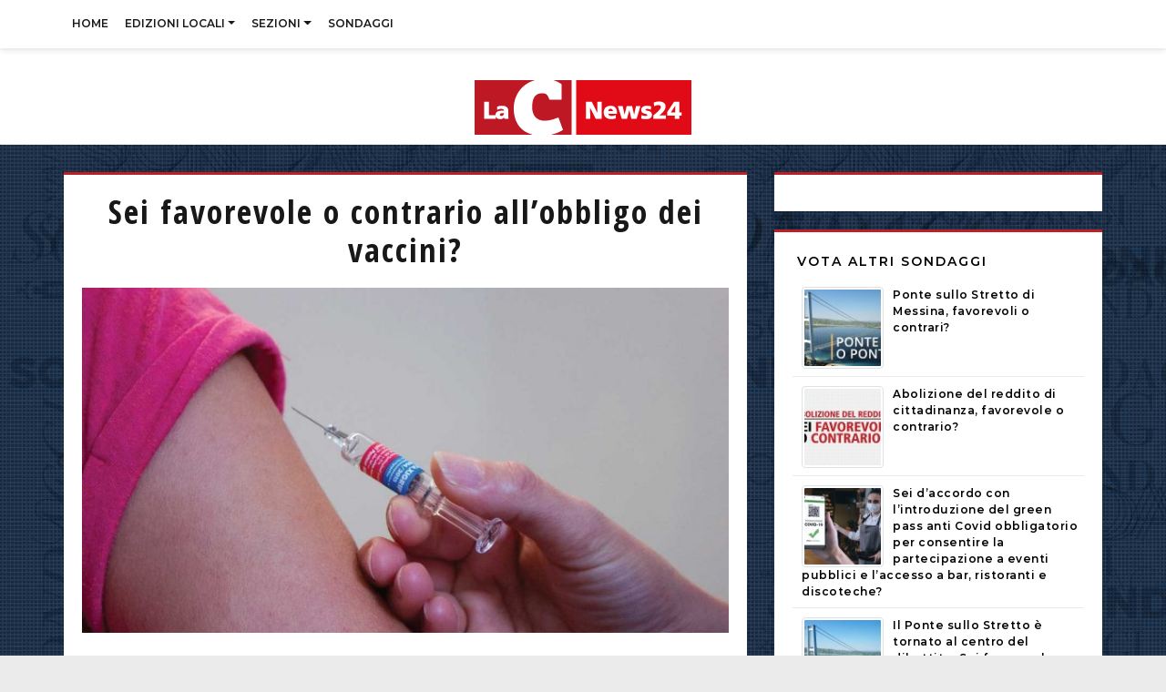

--- FILE ---
content_type: text/html; charset=UTF-8
request_url: https://sondaggi.lacnews24.it/vaccini-obbligatori/
body_size: 12928
content:
<!DOCTYPE html><html lang="it-IT"><head><meta charset="UTF-8" /><meta http-equiv="X-UA-Compatible" content="IE=edge" /><meta name="viewport" content="width=device-width, initial-scale=1" /><link rel="profile" href="http://gmpg.org/xfn/11" /><link media="all" href="https://sondaggi.lacnews24.it/wp-content/cache/autoptimize/css/autoptimize_6bdab27360076662eafbe2a9f50bab01.css" rel="stylesheet" /><title>Sei favorevole o contrario all&#8217;obbligo dei vaccini?</title><link href='https://fonts.gstatic.com' crossorigin rel='preconnect' /><link rel="alternate" type="application/rss+xml" title=" &raquo; Feed" href="https://sondaggi.lacnews24.it/feed/" /><link rel="alternate" type="application/rss+xml" title=" &raquo; Feed dei commenti" href="https://sondaggi.lacnews24.it/comments/feed/" /> <script type='text/javascript' src='https://sondaggi.lacnews24.it/wp-includes/js/jquery/jquery.js'></script> <!--[if lt IE 9]> <script type='text/javascript' src='https://sondaggi.lacnews24.it/wp-content/themes/di-blog/assets/js/html5shiv.js'></script> <![endif]--> <!--[if lt IE 9]> <script type='text/javascript' src='https://sondaggi.lacnews24.it/wp-content/themes/di-blog/assets/js/respond.js'></script> <![endif]--><link rel='https://api.w.org/' href='https://sondaggi.lacnews24.it/wp-json/' /><link rel="EditURI" type="application/rsd+xml" title="RSD" href="https://sondaggi.lacnews24.it/xmlrpc.php?rsd" /><link rel="wlwmanifest" type="application/wlwmanifest+xml" href="https://sondaggi.lacnews24.it/wp-includes/wlwmanifest.xml" /><link rel='prev' title='Crocifisso nelle scuole e negli uffici pubblici: sei d&#8217;accordo?' href='https://sondaggi.lacnews24.it/crocifisso-obbligatorio/' /><link rel='next' title='Qual è la località di mare più bella della Calabria?' href='https://sondaggi.lacnews24.it/quale-la-localita-di-mare-piu-bella-della-calabria/' /><meta name="generator" content="WordPress 5.3.20" /><link rel="canonical" href="https://sondaggi.lacnews24.it/vaccini-obbligatori/" /><link rel='shortlink' href='https://sondaggi.lacnews24.it/?p=161' /><link rel="alternate" type="application/json+oembed" href="https://sondaggi.lacnews24.it/wp-json/oembed/1.0/embed?url=https%3A%2F%2Fsondaggi.lacnews24.it%2Fvaccini-obbligatori%2F" /><link rel="alternate" type="text/xml+oembed" href="https://sondaggi.lacnews24.it/wp-json/oembed/1.0/embed?url=https%3A%2F%2Fsondaggi.lacnews24.it%2Fvaccini-obbligatori%2F&#038;format=xml" /> <script type="text/javascript">(function () {
                window.lvca_fs = {can_use_premium_code: false};
            })();</script> <meta property="fb:app_id" content="677074512662811"/><link rel="alternate" type="application/feed+json" title=" &raquo; JSON Feed" href="https://sondaggi.lacnews24.it/feed/json/" /><meta name="generator" content="Powered by WPBakery Page Builder - drag and drop page builder for WordPress."/> <!--[if lte IE 9]><link rel="stylesheet" type="text/css" href="https://sondaggi.lacnews24.it/wp-content/plugins/js_composer/assets/css/vc_lte_ie9.min.css" media="screen"><![endif]--><style type="text/css" id="custom-background-css">body.custom-background { background-color: #ebebeb; background-image: url("https://sondaggi.lacnews24.it/wp-content/uploads/2018/09/pattern_3.jpg"); background-position: left top; background-size: auto; background-repeat: repeat; background-attachment: fixed; }</style><meta property="og:description" content="Clicca e VOTA anche tu su sondaggi.lacnews24.it"/>  <script async src="https://www.googletagmanager.com/gtag/js?id=UA-126918218-1"></script> <script>window.dataLayer = window.dataLayer || [];
  function gtag(){dataLayer.push(arguments);}
  gtag('js', new Date());

  gtag('config', 'UA-126918218-1',{ 'anonymize_ip': true });</script> <script>(function(i,s,o,g,r,a,m){i['GoogleAnalyticsObject']=r;i[r]=i[r]||function(){

  (i[r].q=i[r].q||[]).push(arguments)},i[r].l=1*new Date();a=s.createElement(o),

  m=s.getElementsByTagName(o)[0];a.async=1;a.src=g;m.parentNode.insertBefore(a,m)

  })(window,document,'script','//www.google-analytics.com/analytics.js','ga');

  ga('create', 'UA-55818433-1', 'auto');
	
  ga('set', 'anonymizeIp', true);
	
  ga('send', 'pageview');

  ga('require', 'displayfeatures');</script>  <script>(function(w,d,s,l,i){w[l]=w[l]||[];w[l].push({'gtm.start':

new Date().getTime(),event:'gtm.js'});var f=d.getElementsByTagName(s)[0],

j=d.createElement(s),dl=l!='dataLayer'?'&l='+l:'';j.async=true;j.src=

'https://www.googletagmanager.com/gtm.js?id='+i+dl;f.parentNode.insertBefore(j,f);

})(window,document,'script','dataLayer','GTM-5KLNSQD');</script> <style type="text/css" id="wp-custom-css">.PL-error-message{ font-size: 20px; color:#cc0000; font-weight:700; padding-top: 70px; text-align:center}
.maincontainer .post-contents .post-title h1, .maincontainer .post-contents .post-title h2 {
    text-transform: none;
}
h4.totalpoll-question {
    font-weight: 400!important;
    font-size: 15px!important;
    text-align: left!important;
	line-height: 1.3!important;
}
h4.inforeg {
    font-weight: 400;
    font-size: 15px;
    text-align: left;
	line-height: 1.3;
}

.sidebar-widgets .widget_sidebar_main {padding-top: 20px;
    padding-bottom: 20px;
}
.single-page-title { margin-bottom: 0px !important; margin-top: -15px}
.maincontainer {margin-top: 0px;}
.mega_content h2{ font-size: 16px !important; line-height: 20px}
.totalpoll-choice-label{ font-weight: 700; font-size: 18px !important}
#mega_info_bar_2 {padding: 7px !important;}
#sondaggihome {margin-top: -40px !important; position: relative;
margin-left: -20px;
margin-right: -20px;}
/*menu*/
.navbarprimary {
  background-color: #fff;
  -webkit-box-shadow: 0 1px 7px rgba(0,0,0,.15);
  box-shadow: 0 1px 7px rgba(0,0,0,.15);
}
.navbarprimary .navbar-nav > li > a {
  color: #181818;
	border-bottom: 2px solid transparent;
}
.navbarprimary .navbar-nav > .active > a {
  color: #bf1f24;
	font-weight: 700;
}
.navbarprimary .navbar-nav > .active > a, .navbarprimary .navbar-nav > .active > a:hover, .navbarprimary .navbar-nav > .active > a:focus, .navbarprimary .navbar-nav > li:hover > a {
	background: transparent;
  border-bottom: 2px solid #bf1f24;
}
.navbarprimary ul.navbar-nav > li a.nav-link {
    padding: 16px 9px 15px 9px;	   
}
.navbarprimary .dropdown-menu > li > a {
    color: #fff;
}
ul.dropdown-menu > li > a {
    text-transform: capitalize;
}
.navbarprimary .dropdown-menu > li > a:hover, .navbarprimary .dropdown-menu > li > a:focus {
    background-color: none;
}
.navbar-nav > li > a:hover, .navbarprimary .navbar-nav > li > a:focus {
    background-color: none;
}
/*home*/
#sondaggihome .wpb_column.vc_column_container {
    margin-bottom: 30px;
}
#sondaggihometxt .wpb_column.vc_column_container {
    margin-bottom: 0px;
}

/*textsondaggio
.maincontainer .post-contents .post-thumbnail {
    height: 300px;
    overflow: hidden;
}*/
.maincontainer .post-contents .post-title h1 {
	   font-family: 'Open Sans Condensed',sans-serif;
    font-weight: 700;
    font-size: 36px;
    line-height: 42px;
    padding: 10px 5px 5px;
    margin-top: 0;
    margin-bottom: 10px;
	  color: #181818;
}
.post-category a {
	background: #bf1f24;
	color: #fff;
	font-weight: 400;
  font-family: Montserrat,sans-serif!important;
  font-size: 12px;
	padding: 3px 7px 2px 9px;
}
/*footer*/
.footer-copyright {
	background: #fff;
	border-top: 2px solid #000;
}
.bottom-part p.Tx-C {
	color: #222;
  font: 11px Montserrat;
  line-height: 20px;
}
.side-menu-menu-button {
	display: none;
}
#back-to-top {
	background: #bf1f24;
}
/*sidebar*/
.widget_sidebar_main,.category-sondaggio {
	border-top: 3px solid #bf1f24;
	background-color: #fff;
	padding: 10px 20px 8px;
}
.widget_search #searchform #searchsubmit {
	background: #bf1f24;
	border: none;
	border-radius: 0;
	padding: 10px 15px;
}
.widget_search #searchform #searchsubmit:hover {
	background: #bf1f00;
}
.mainlogooutr{
    background-color: #fff;
	  margin-bottom: 30px;
}
.post-contents {
    background-color: #fff;
	padding: 10px 20px 8px;
	border-top: 3px solid #bf1f24;
}

/*post grid arancione*/
.vc_gitem-zone {
    background-size: contain;
}
.vc-gitem-zone-height-mode-auto:before {
    padding-top: 50%;
}
vc_btn3.vc_btn3-color-juicy-pink, .vc_btn3.vc_btn3-color-juicy-pink.vc_btn3-style-flat {
    font-size: 14px;
    color: #fff;
    background: #bf1f24;
    border: 2px solid #bf1f24;
    padding: 5px 16px!important;
    border-radius: 0px;
	  text-transform: uppercase;
}
.vc_btn3.vc_btn3-color-juicy-pink.vc_btn3-style-flat:focus, .vc_btn3.vc_btn3-color-juicy-pink.vc_btn3-style-flat:hover, .vc_btn3.vc_btn3-color-juicy-pink:focus, .vc_btn3.vc_btn3-color-juicy-pink:hover {
    color: #bf1f24;
    background-color: #fff;
}
/*.wpb_wrapper {
    -webkit-box-shadow: 0px 9px 5px -2px rgba(0,0,0,0.75);
    -moz-box-shadow: 0px 0px 9px -2px rgba(0,0,0,0.75);
    box-shadow: 0px 0px 9px -2px rgba(0,0,0,0.55);
}*/
.vc_grid-item-mini.vc_clearfix {
   -webkit-box-shadow: 0px 9px 5px -2px rgba(0,0,0,0.75);
-moz-box-shadow: 0px 0px 9px -2px rgba(0,0,0,0.75);
box-shadow: 0px 0px 9px -2px rgba(0,0,0,0.55);
	border: 1px solid #ccc;
}
.vc_gitem-animated-block {
    position: relative;
    padding: 5px;
}
.vc_gitem-zone.vc_gitem-zone-c.vc_custom_1419240516480 {
	background-color: #fff!important;
}
.vc_btn3-container.vc_btn3-left {
    text-align: center;
}
.totalpoll-choices {
    border-radius: 0!important;
}
button.totalpoll-button.totalpoll-button-primary.totalpoll-button-vote,
button.totalpoll-button.totalpoll-button-primary.totalpoll-button-proceed {
    color: #FFFFFF!important;
    background-color: #bf1f24!important;
    border: 2px solid #bf1f24!important;
    text-transform: uppercase;
    background-color: #bf1f24!important;
    border-radius: 0!important;
    padding: 17px 30px!important;
    color: #fff!important;
	  font-weight: 700;
    letter-spacing: 2px;
}
button.totalpoll-button.totalpoll-button-link.totalpoll-button-results,
button.totalpoll-button.totalpoll-button-secondary.totalpoll-button-back {
		color: #FFFFFF!important;
    background-color: #bf1f24!important;
    border: 2px solid #bf1f24!important;
    text-transform: uppercase;
    background-color: #fff!important;
    border-radius: 0!important;
    padding: 17px 30px!important;
    color: #bf1f24!important;	
	  text-decoration: none!important;
	font-weight: 700;
    letter-spacing: 2px;
}
.post-excepr-content.entry-content p {
	font-weight:bold;
	color: #bf1f24;
	font-size: 24px!important;
}
.totalpoll-error-message {
	border-radius: 0!important;
	color: #bf1f24!important;
}
/*hburger*/
.toplogo {
    display: inline;
}
.toplogo img {
    padding-top: 5px;
}
.navbarprimary .dropdowntoggle {
    color: #bf1f24;
	  background-color: transparent;
    outline: 0;
}
.navbarprimary .navbar-toggler, .navbarprimary .navbar-toggler:hover {
    background-color: transparent;
}
.navbarprimary .navbar-toggler:focus {
    background-color: transparent;
	outline: none;
}
.navbarprimary .navbar-toggler-icon {
    outline: none;
}
.navbarprimary .navbar-toggler, .navbarprimary .navbar-toggler:hover, .navbarprimary .navbar-toggler:focus {
    background-color: transparent;
}
.navbarprimary .navbar-toggler {
    border-color: transparent;
}
.sidebar-widgets .widget_sidebar_main .right-widget-title {
    background-color: transparent;
    padding: 5px;
    color: #000;
    border-radius: 0;
    font-weight: bold;
}
#respond #commentform #submit {
    background-color: #043d5d;
    border-radius: 0;
}
#respond #commentform #submit:hover {
		background-color: #213f50;
	  color: #bf1f24;
}
.vc_pageable-slide-wrapper {
    /*padding: 15px;*/
}
.vc_pageable-slide-wrapper .vc_grid-item {
    /*padding-right: 10px;
    padding-left: 10px;
    padding-bottom: 20px;*/
}
.vc_custom_heading.vc_gitem-post-data.vc_gitem-post-data-source-post_title h4 {
	height: 68px;
}
.mega_content h2 {
	height: 67px
}
.mega_content h2 a:hover {
	color: #bf1f24;
}
.slidetop h2.tdt-slider-heading {
	font-size: 32px;
  color: #bf1f24;
  line-height: 1;
  background: #fff;
  padding: 5px;	
}
.maincontainer .post-contents .single-page-title.post-title h1 {
	display:none;
}
/*footer*/
.ft-social-list li {
    float: left;
    margin: 0 2px 0 1px;
}
.FT-menu {
    line-height: 17px;
    padding: 10px 20px;
    margin-bottom: 5px;
    height: 100%;
    position: relative;
    top: 0;
    bottom: 0;
}

ul {
    list-style: none;
}
.ft-social-list a {
    border: 0;
    -webkit-border-radius: 50%;
    border-radius: 50%;
    color: #fff;
    font-size: 12px;
    line-height: 26px;
    display: block;
    width: 26px;
    height: 26px;
	
}
i.fa {
    margin-left: 7px;
}
.tw a {
    background: #55acee;
}
.fb a {
    background: #3b5998;
}
.gp a {
    background: #dd4b39;
}
.in a {
    background: #c00;
}

.one-sixth {
    float: left;
    display: block;
    margin-right: 0;
    width: 16.66667%;
	  font-size: 12px;
	  font-family: Montserrat;
}
.one-sixth h4 {
	  color: #333;
    font-weight: 600;
    font-size: 13px;	  
}
.one-sixth img.adaptive.img-fluid {
    padding-bottom: 15px;
}
.M-T-15 {
    margin-top: 15px!important;
}
.container-fluid.footer-widgets.clearfix {
    background: #fff;
}


/*slide top*/
.image-caption {
  transform: translate(-50%, -50%);
  position: absolute;
  top: 50%;
  left: 50%;
  padding: 20px;
  background: rgba(255,255,255,.6);
}
/*
.image-caption {
    transform: translate(-50%, -50%);
    position: absolute;
    top: 78%;
    left: 35%;
    padding: 20px;
    background: rgba(255,255,255,.6);
}*/
.image-caption a {
  text-decoration: none;
  color: #212121;
  transition: .25s ease-in-out;
}
.image-caption a:hover,
.image-caption a:focus {
  color: #f17d80;
  outline: 0;
}
.categor {
  position: relative;
  padding: 0 ;
  display: inline-block;
	background-color: #bf1f24;
}
.categor a {
  background: #bf1f24;
    color: #fff;
    font-weight: 400;
    font-family: Montserrat,sans-serif!important;
    font-size: 12px;
    padding: 3px 7px 2px 9px;
	text-transform: uppercase;
}


.categor:before {
	left: 0;
}
.categor:after {
	right: 0;
}
.post-title a {
  font-size: 26px;
  letter-spacing: .05em;
  font-weight: normal;
  line-height: 1.35;
}
h1.post-title a{
    font-family: 'Open Sans Condensed',sans-serif;
    font-weight: 800;
    font-size: 40px;
    line-height: 40px;
    padding: 15px 0px 10px;
}
h1.post-title a:hover {
	color: #bf1f24;
}
.post-readmore a {
  display: inline-block;
  padding: 4px 25px;
  border: 1px solid #bf1f24;
	color: #fff;
	background-color: #bf1f24;
	font-size: 14px;
}
.post-readmore a:hover {
  background: #043d5d;
  color: #fff;
  border-color: #043d5d;
}

.image-caption a:hover, .image-caption a:focus {
    color: #fff;
    outline: 0;
}
/*slide top home end*/
button.totalpoll-button.totalpoll-button-primary.totalpoll-button-vote,
button.totalpoll-button.totalpoll-button-link.totalpoll-button-results {
    cursor: pointer;
}
#back-to-top {
    background: #043d5d;
    border-radius: 27px;
}
#back-to-top:hover {
    background: #bf1f24;
}
/*header logo section*/
.mainlogooutr {
    padding-top: 10px;
	padding-bottom: 10px;
}
.container-fluid.mainlogooutr h2 {
    padding: 37px 10px;
    font-size: 14px;
    font-weight: 900;
    margin-bottom: 0;
}
.container-fluid.mainlogooutr .hdrlogoimg {
	padding-top: 25px;
}
.navigation.post-navigation a {
    font-size: 9px;
    font-weight: 700;
}
.lineleft {
	border-left: 1px solid #101010;
}
/*media query*/
@media (max-width: 767px){
.navbarprimary ul > li a.nav-link {
    padding: 12px 15px 10px 25px!important;
	}
.navbarprimary .dropdowntoggle {
    right: 40px;
	}
.one-sixth {
		/* float: left; */
		width: 100%;
	  font-size:15px;
	}
	.one-sixth h4 {
    font-size: 16px;
}
/*.lineleft {
	border-left: none;
 }*/
	.bannertop {
		display: none;
	}
	.container-fluid.mainlogooutr h2 {
    padding: 15px 10px;
    font-size: 18px;
    font-weight: 900;
    margin-bottom: 0;
    text-align: center;
}
	.container-fluid.mainlogooutr .hdrlogoimg {
    padding-top: 0;
}
	img.custom-logo.img-fluid {
    padding: 0 30px;
}
	.maincontainer .post-contents .post-title h1 {
    font-size: 26px;
		line-height: 1;
		padding: 0px 5px;
	}
	h1.post-title {
    line-height: 11px;
  }
	h1.post-title a {
    font-size: 13px;
		line-height: 10px
  }
	.image-caption {
    top: 41%;
    left: 50%;
    width: 81%;
    padding: 5px;
}
}
@media screen and (min-width: 768px) and (max-width: 1023px){
.one-sixth {
	  padding-left: 3px;
	  padding-right: 3px;
    font-size: 10px;
	}
	a.footer_testo {
    font-size: 10px!important;
}
}

@media screen and (max-width: 768px){
.container-fluid.maincontainer, .container-fluid.maincontainer .col-md-12, .container-fluid.maincontainer .col-md-8 {
	  padding-left: 0px;
	  padding-right: 0px;
	}
.navigation.post-navigation {
    padding: 20px 20px 75px 20px;
}
	.maincontainer .post-contents .post-thumbnail {
    height: auto;
    overflow: initial;
    margin-bottom: 0;
}
}

@media screen and (max-width: 767px){
.navbarprimary ul.navbar-nav > li {
    border-top: 1px solid #f1f1f1;
}
	.mainlogoinr {
		display: none;
	}
}
@media screen and (min-width: 768px){
.toplogo {
    display: none;
}	
}
label.totalpoll-choice.totalpoll-choice-text.last-in-row {
    width: 100%;
}
/*banner*/
.banner img {
    width: 100%;
    height: 100%;
}
/*.load-icon {
	display: none!important;
}*/
span.totalpoll-choice-result-text {
    color: #fff;
    font-weight: 700;
}
.navigation.post-navigation .nav-previous a,
.navigation.post-navigation .nav-next a{
    color: #fff;
}
.maincontainer {
	margin-bottom: 30px;
}
.schedabox {
    webkit-box-shadow: 0 0 7px rgba(0,0,0,.6);
    -moz-box-shadow: 0 0 7px rgba(0,0,0,.6);
    box-shadow: 0 0 7px rgba(0,0,0,.3);
    border: none;
}
.schedaborder {
	border: 2px solid #bf1f24!important;
}
/*data articoli*/
.post-contents .post-date {
    display: none;
}
/*categoria post*/
.post-category {
    display: none;
}

.post-excepr-content.entry-content p.info {
	font-size: 11px!important;
	color: #000;
	font-weight: 500;
	line-height:1.1;
	padding: 5px;
	background-color: #f2f2f2;
	border: 1px solid #d3d6db;
	margin: 15px 0;
}
.buttoncall a.vc_general.vc_btn3.vc_btn3-size-md.vc_btn3-shape-square.vc_btn3-style-custom.vc_btn3-icon-right {
    font-weight: 600;
    letter-spacing: 1px;
}
/*ui new pool*/
.totalpoll-choice-label:hover {
    color: #ffffff;
}
.totalpoll-choice.totalpoll-choice-text.totalpoll-choice-second.checked .totalpoll-choice-label:hover {
	color: #fff; 
}
/*fascia box*/
.ribbon span::before {
   border-left: 3px solid #666 !important;
   border-top: 3px solid #666!important;
}
.ribbon span::after {
  border-right: 3px solid #666!important;
  border-top: 3px solid #666!important;
}
/*bottoni e bar sondaggio stile località calabria*/
.multibox .totalpoll-poll-container .totalpoll-choices .totalpoll-choice .totalpoll-choice-content {
    border-radius: 0px!important;
    border: none!important;
    background: #cbeaee!important;
    color: #00adc3!important;
}
.multibox .totalpoll-poll-container .totalpoll-view-vote .totalpoll-choices .totalpoll-choice-content:hover {
    color: #ffffff!important;
    background-color: #00adc3!important;
}

.multibox .totalpoll-poll-container .totalpoll-view-results .totalpoll-choices .totalpoll-choice .totalpoll-choice-votes-bar {
    border-radius: 0px!important;
    background: #00adc3!important;
}
.multibox .totalpoll-poll-container .totalpoll-choices .totalpoll-choice .totalpoll-choice-content {
    border-radius: 0px!important;
    background: #cbeaee!important;
}
/*social locker content*/
.post-excepr-content.entry-content p {
    font-weight: bold;
    color: #000;
    font-size: 13px!important;
}
.mts-cl-flat .mts-cl-control-title-wrapper, .mts-cl-old-school .mts-cl-control-title-wrapper {
    display: none!important;
}
.mts-cl-social-control-wrapper {
    background-color: #fff;
}
.mts-cl {
	background-color: #fff; 
}
.mts-cl-flat .mts-cl-icon, .mts-cl-old-school .mts-cl-icon {
    display: none;
}
.mts-cl-flat .mts-cl-control-button-wrapper .mts-cl-social-control-wrapper, .mts-cl-old-school .mts-cl-control-button-wrapper .mts-cl-social-control-wrapper {
    padding-left: 0px;
	  padding-right: 0px;
}
/*bottoni e bar sondaggio stile località calabria*/
.multibox2 .totalpoll-poll-container .totalpoll-choices .totalpoll-choice .totalpoll-choice-content {
   border-radius: 0px!important;
    /*border: none!important;/*
    /*background: #cbeaee!important;*/
    color: #00adc3!important;
}
.multibox .totalpoll-poll-container .totalpoll-choices .totalpoll-choice.checked .totalpoll-choice-content {
    color: #ffffff!important;
    background-color: #00adc3!important;
    border-color: #00adc3!important;
}
.multibox .totalpoll-poll-container .totalpoll-choices .totalpoll-choice.checked .totalpoll-choice-content:hover {
    color: #ffffff!important;
    background-color: #00adc3!important;
    border-color:#00adc3!important;
}
.multibox .totalpoll-poll-container .totalpoll-view-vote .totalpoll-choices .totalpoll-choice-content:hover {
    color: #ffffff!important;
    background-color: #00adc3!important;	
}
.multibox .totalpoll-choice-content {
    background: #cbeaee!important;
    border-color: #cbeaee!important;
}
.multibox2 .totalpoll-poll-container .totalpoll-view-results .totalpoll-choices .totalpoll-choice .totalpoll-choice-votes-bar {
    border-radius: 0px!important;
    background: #00adc3!important;
}
.multibox .totalpoll-poll-container .totalpoll-choices .totalpoll-choice .totalpoll-choice-content {
    border-radius: 0px!important;
    /*background: #cbeaee!important;*/
}

/*chat*/
div#chat-application {
    display: none!important;
}
/*popup facebook*/
.onp-sl-header.onp-sl-strong {
    color: #bf1f24;
}
.onp-sl-group.onp-sl-social-buttons.onp-sl-first-group.onp-sl-single-group.onp-sl-group-index-1.onp-sl-no-counters.onp-sl-horizontal.onp-sl-lang-it_IT {
    background: #fff;
}
.onp-sl-control-inner-wrap {
    background: #4267b2;
}

.footer-copyright {
    border-top: none;
}
/*footer new*/
.one-fifth {
    float: left;
    display: block;
    margin-right: 0;
    width: 20%;
	  font-size: 12px;
	  font-family: Montserrat;
}
.one-fifth h4 {
	  color: #333;
    font-weight: 600;
    font-size: 13px;	  
}
.one-fifth img.adaptive.img-fluid {
    padding-bottom: 15px;
}
.container .one-fifth {
    padding: 0 15px;
}
@media screen and (max-width: 767px){
.one-fifth {
    width: 100%;
	  margin-bottom: 20px!important;
	}
}
/*classifica calabria*/
.postid-1902 .sidebar-widgets .widget_sidebar_main {
    display: none;
}
#darimuovere {
	display:none;
}
.footer-copyright, .lvca-entry-info {
    display: none !important;
}

.primo .entry-title {
    font-family: 'Open Sans Condensed',sans-serif;
    font-weight: 800;
    font-size: 1.8rem !important;
    line-height: 2rem !important;
}
.altri .entry-title {
    font-family: 'Open Sans Condensed',sans-serif;
    font-weight: 800;
    font-size: 1.1rem !important;
    line-height: 1.3rem !important;
	text-align: left;
	margin-top: -10px !important
}

.post-excepr-content.entry-content .css-balla-calabria p {
    font-weight: 500;
    color: #333;
    font-size: 18px!important;
    line-height: 26px;
    margin-bottom: 15px;
}
.maincontainer .entry-content .css-balla-calabria ul li, .maincontainer .entry-content .css-balla-calabria ol li {
    font-family: Montserrat;
    font-size: 18px;
    font-weight: 500;
    letter-spacing: .3px;
    line-height: 1.7;
    text-transform: inherit;
}
.post-excepr-content.entry-content .css-balla-calabria-regole p {
    font-weight: 500;
    color: #333;
    font-size: 14px!important;
    line-height: 20px;
    margin-bottom: 10px;
}

.myWrapper{display:inherit!important;position:relative;padding-bottom:56.3%;height:0;background-color:transparent;width:100%;top:26px;margin-bottom:35px}.myWrapper iframe{position:absolute;top:0;left:0;width:100%;height:100%;border:5px solid #fff;border-radius:6px}
/*.css-balla-calabria-hero::before{
	content:"";
	background-color: rgba(0,0,0,0.5);
	width: 100%;
	position: absolute;
	z-index:0;
	bottom:0; top:0;
	height:100%;
}
*/.post-excepr-content.entry-content .css-balla-calabria-hero p, .maincontainer .entry-content .css-balla-calabria ul li, .maincontainer .entry-content .css-balla-calabria ol li {color:#fff}
.css-balla-calabria-hero a{
	color:#f7921e
}
.css-balla-calabria-hero .mega-uae-btn{
font-family: 'Open Sans Condensed',sans-serif;
    font-weight: 800;
	text-transform: uppercase;
}

#ballacalabria .totalpoll-choice-label{
	font-size: 14px !important;
	font-weight: 800 !important;
	background-color:#f24e11 !important;
	color: #fff !important;
	font-family: 'Open Sans Condensed',sans-serif;
	line-height:20px!important;
	padding:20px 15px!important;
}

#ballacalabria .totalpoll-result-text{
	display: block;
	background-color: #fff !important;
	color: #000 !important;
	margin-top: 10px!important;
	margin-bottom: -15px!important;
	padding: 10px 0!important;
	margin-left: -10px!important;
	margin-right: -10px!important;
	font-size: 16px !important;
	font-weight: 800 !important;
}


@media screen and (max-width: 767px){
.mainlogooutr {
    padding-top: 0px;
    padding-bottom: 0px;
    margin-top: -15px;
}
	.sf_icons_ctmzr {
    width: 140px;
    height: 32px;
    background-image: url(https://sondaggi.lacnews24.it/wp-content/uploads/2021/12/LaCnews24_238x60.png);
    position: absolute;
    background-size: contain;
    background-repeat: no-repeat;
    /* background-color: aqua; */
    top: 9px;
    left: 50%;
    margin-left: -70px;
}
}</style><style type="text/css" data-type="vc_shortcodes-custom-css">.vc_custom_1538172713559{background-image: url(https://sondaggi.lacnews24.it/wp-content/uploads/2018/09/pattern_y.jpg?id=993) !important;}</style><noscript><style type="text/css">.wpb_animate_when_almost_visible { opacity: 1; }</style></noscript></head><body class="post-template-default single single-post postid-161 single-format-standard custom-background wp-custom-logo wp-embed-responsive wpb-js-composer js-comp-ver-5.5.2 vc_responsive" itemscope itemtype="http://schema.org/WebPage">
 <a class="skip-link screen-reader-text" href="#content">Skip to content</a><div id="navbarouter" class="navbarouter"><nav id="navbarprimary" class="navbar navbar-expand-md navbarprimary"><div class="container"><div class="navbar-header"><div class="icons-top-responsive"> <span class='sf_icons_ctmzr'> </span></div> <button type="button" class="navbar-toggler" data-toggle="collapse" data-target="#collapse-navbarprimary"> <span class="navbar-toggler-icon"></span> </button></div><div id="collapse-navbarprimary" class="collapse navbar-collapse"><ul id="primary-menu" class="nav navbar-nav primary-menu"><li id="menu-item-358" class="menu-item menu-item-type-custom menu-item-object-custom nav-item menu-item-358"><a  href="https://lacnews24.it/" class="nav-link">Home</a></li><li id="menu-item-68" class="menu-item menu-item-type-custom menu-item-object-custom menu-item-has-children nav-item dropdown menu-item-68"><a  href="#" class="dropdown-toggle nav-link">Edizioni locali</a><p class="dropdowntoggle"><a href="#"><span class="fa fa-chevron-circle-down caretmobile"></span></a></p><ul class="dropdown-menu"><li id="menu-item-69" class="menu-item menu-item-type-custom menu-item-object-custom nav-item menu-item-69"><a  href="https://lacnews24.it/edizioni-locali/catanzaro/" class="nav-link">Catanzaro</a></li><li id="menu-item-70" class="menu-item menu-item-type-custom menu-item-object-custom nav-item menu-item-70"><a  href="https://lacnews24.it/edizioni-locali/cosenza/" class="nav-link">Cosenza</a></li><li id="menu-item-500" class="menu-item menu-item-type-custom menu-item-object-custom nav-item menu-item-500"><a  href="https://lacnews24.it/edizioni-locali/crotone/" class="nav-link">Crotone</a></li><li id="menu-item-501" class="menu-item menu-item-type-custom menu-item-object-custom nav-item menu-item-501"><a  href="https://lacnews24.it/edizioni-locali/lamezia-terme/" class="nav-link">Lamezia Terme</a></li><li id="menu-item-502" class="menu-item menu-item-type-custom menu-item-object-custom nav-item menu-item-502"><a  href="https://lacnews24.it/edizioni-locali/reggio-calabria/" class="nav-link">Reggio Calabria</a></li><li id="menu-item-503" class="menu-item menu-item-type-custom menu-item-object-custom nav-item menu-item-503"><a  href="https://lacnews24.it/edizioni-locali/vibo-valentia/" class="nav-link">Vibo Valentia</a></li></ul></li><li id="menu-item-504" class="menu-item menu-item-type-custom menu-item-object-custom menu-item-has-children nav-item dropdown menu-item-504"><a  href="#" class="dropdown-toggle nav-link">Sezioni</a><p class="dropdowntoggle"><a href="#"><span class="fa fa-chevron-circle-down caretmobile"></span></a></p><ul class="dropdown-menu"><li id="menu-item-46" class="menu-item menu-item-type-custom menu-item-object-custom nav-item menu-item-46"><a  href="https://lacnews24.it/politica/" class="nav-link">Politica</a></li><li id="menu-item-47" class="menu-item menu-item-type-custom menu-item-object-custom nav-item menu-item-47"><a  href="https://lacnews24.it/cronaca/" class="nav-link">Cronaca</a></li><li id="menu-item-505" class="menu-item menu-item-type-custom menu-item-object-custom nav-item menu-item-505"><a  href="https://lacnews24.it/economia-e-lavoro/" class="nav-link">Economia e Salute</a></li><li id="menu-item-49" class="menu-item menu-item-type-custom menu-item-object-custom nav-item menu-item-49"><a  href="https://lacnews24.it/sport/" class="nav-link">Sport</a></li><li id="menu-item-506" class="menu-item menu-item-type-custom menu-item-object-custom nav-item menu-item-506"><a  href="https://lacnews24.it/cultura/" class="nav-link">Cultura</a></li><li id="menu-item-63" class="menu-item menu-item-type-custom menu-item-object-custom nav-item menu-item-63"><a  href="https://lacnews24.it/salute/" class="nav-link">Salute</a></li><li id="menu-item-507" class="menu-item menu-item-type-custom menu-item-object-custom nav-item menu-item-507"><a  href="https://lacnews24.it/spettacolo/" class="nav-link">Spettacolo</a></li><li id="menu-item-508" class="menu-item menu-item-type-custom menu-item-object-custom nav-item menu-item-508"><a  href="https://lacnews24.it/ambiente/" class="nav-link">Ambiente</a></li></ul></li><li id="menu-item-2096" class="menu-item menu-item-type-post_type menu-item-object-page menu-item-home nav-item menu-item-2096"><a  href="https://sondaggi.lacnews24.it/" class="nav-link">Sondaggi</a></li></ul></div><div class="icons-top"> <span class='sf_icons_ctmzr'> </span></div></div></nav></div><div class="container-fluid mainlogooutr" ><div class="container" ><div class="row" ><div class="col-md-12" ><div class="mainlogoinr" ><div itemscope itemtype="http://schema.org/Organization" class="hdrlogoimg" > <a href="https://sondaggi.lacnews24.it/" class="custom-logo-link" rel="home"><noscript><img width="238" height="60" src="https://sondaggi.lacnews24.it/wp-content/uploads/2021/12/LaCnews24_238x60.png" class="custom-logo" alt="" /></noscript><img width="238" height="60" src='data:image/svg+xml,%3Csvg%20xmlns=%22http://www.w3.org/2000/svg%22%20viewBox=%220%200%20238%2060%22%3E%3C/svg%3E' data-src="https://sondaggi.lacnews24.it/wp-content/uploads/2021/12/LaCnews24_238x60.png" class="lazyload custom-logo" alt="" /></a></div></div></div></div></div></div><div class="side-menu-menu-wrap"><nav id="side-menu" class="side-menu-icon-list"><ul><li class="page_item page-item-2437"><a href="https://sondaggi.lacnews24.it/balla-calabria-2023_ok/">Balla Calabria &#8211; 2023</a></li><li class="page_item page-item-2460"><a href="https://sondaggi.lacnews24.it/balla-calabria/">Balla Calabria &#8211; 2024</a></li><li class="page_item page-item-2302"><a href="https://sondaggi.lacnews24.it/giacomo-mancini-leone-socialista-sondaggio/">Giacomo Mancini, il leone socialista</a></li><li class="page_item page-item-2069"><a href="https://sondaggi.lacnews24.it/">home</a></li><li class="page_item page-item-2350"><a href="https://sondaggi.lacnews24.it/moti-reggio-calabria-penalizzata-rafforzata-vota/">I giorni della rabbia: i moti di Reggio Calabria</a></li><li class="page_item page-item-2320"><a href="https://sondaggi.lacnews24.it/riccardo-misasi-potente-contestato-sondaggio/">Riccardo Misasi, potente e contestato</a></li><li class="page_item page-item-446"><a href="https://sondaggi.lacnews24.it/sondaggii/">Sondaggi</a></li></ul></nav> <button class="side-menu-close-button" id="side-menu-close-button"></button></div> <a id="side-menu-open-button" href="#" class="side-menu-menu-button"> <span class="fa fa-bars"></span> </a><div id="content" class="container-fluid maincontainer"><div class="container"><div class="row"><div class="col-md-8"><div id="post-161" class="post-contents post-161 post type-post status-publish format-standard has-post-thumbnail hentry category-sondaggio" itemscope itemtype="http://schema.org/CreativeWork"><div class="post-category"><p> <a href="https://sondaggi.lacnews24.it/category/sondaggio/" rel="category tag">sondaggio</a></p></div><div class="post-title"><h1 class="entry-title" itemprop="headline"> Sei favorevole o contrario all&#8217;obbligo dei vaccini?</h1></div><div class="post-date updated" itemprop="dateModified"><p> 18 Settembre 2018</p></div><div class="post-thumbnail"> <noscript><img width="750" height="400" src="https://sondaggi.lacnews24.it/wp-content/uploads/2018/09/vaccini-1280x640-750x400.jpg" class="aligncenter img-fluid wp-post-image" alt="" /></noscript><img width="750" height="400" src='data:image/svg+xml,%3Csvg%20xmlns=%22http://www.w3.org/2000/svg%22%20viewBox=%220%200%20750%20400%22%3E%3C/svg%3E' data-src="https://sondaggi.lacnews24.it/wp-content/uploads/2018/09/vaccini-1280x640-750x400.jpg" class="lazyload aligncenter img-fluid wp-post-image" alt="" /></div><div class="post-excepr-content entry-content" itemprop="text"><section data-vc-full-width="true" data-vc-full-width-init="false" class="vc_section"><div class="vc_row wpb_row vc_row-fluid"><div class="wpb_column vc_column_container vc_col-sm-12"><div class="vc_column-inner "><div class="wpb_wrapper"><div class="wpb_text_column wpb_content_element " ><div class="wpb_wrapper"><div id="totalpoll-id-9a6f9fbef898d7fa9e1f564b9425b0dc" class="totalpoll-poll-container" data-id="85" data-max-selection="1" data-transition-type="fade" data-template="debate"><form method="post" novalidate class="totalpoll-view-vote" itemscope itemtype="http://schema.org/Question"><input type="hidden" name="totalpoll[id]" value="85"><input type="hidden" name="totalpoll[page]" value="1"><input type="hidden" name="totalpoll[view]" value="vote"><h4 data-tp-question class="totalpoll-question" itemprop="name"></h4><div data-tp-choices class="totalpoll-choices"><div data-tp-choice style="" class="totalpoll-choice totalpoll-choice-text totalpoll-choice-first " itemprop="suggestedAnswer" itemscope itemtype="http://schema.org/Answer"><label class="totalpoll-choice-container"><div class="totalpoll-choice-content"><div class="totalpoll-choice-checkbox-container"><input type="radio" name="totalpoll[choices][]" value="0" class="totalpoll-choice-checkbox"></div><div class="totalpoll-choice-label" itemprop="text">Favorevole<div class="totalpoll-choice-votes">&nbsp; (83.59%)</div></div></div></label></div><div data-tp-choice style="" class="totalpoll-choice totalpoll-choice-text totalpoll-choice-second " itemprop="suggestedAnswer" itemscope itemtype="http://schema.org/Answer"><label class="totalpoll-choice-container"><div class="totalpoll-choice-content"><div class="totalpoll-choice-checkbox-container"><input type="radio" name="totalpoll[choices][]" value="1" class="totalpoll-choice-checkbox"></div><div class="totalpoll-choice-label" itemprop="text">Contrario<div class="totalpoll-choice-votes">&nbsp; (16.41%)</div></div></div></label></div></div><div class="totalpoll-buttons"><button name="totalpoll[action]" value="vote" class="totalpoll-button totalpoll-button-primary totalpoll-button-vote">Vota</button></div></form><share-button></share-button></div></div></div></div></div></div></div><div data-vc-full-width="true" data-vc-full-width-init="false" class="vc_row wpb_row vc_row-fluid"><div class="wpb_column vc_column_container vc_col-sm-12"><div class="vc_column-inner "><div class="wpb_wrapper"><section class="vc_cta3-container" ><div class="vc_general vc_cta3 buttoncall vc_cta3-style-outline vc_cta3-shape-square vc_cta3-align-left vc_cta3-color-grey vc_cta3-icon-size-md vc_cta3-actions-bottom vc_custom_1538172713559"><div class="vc_cta3_content-container"><div class="vc_cta3-content"><header class="vc_cta3-content-header"></header></div><div class="vc_cta3-actions"><div class="vc_btn3-container vc_btn3-center" > <a style="background-color:#bf1f24; color:#ffffff;" class="vc_general vc_btn3 vc_btn3-size-md vc_btn3-shape-square vc_btn3-style-custom vc_btn3-icon-right" href="https://sondaggi.lacnews24.it/" title="">TUTTI I SONDAGGI <i class="vc_btn3-icon fa fa-angle-right"></i></a></div></div></div></div></section></div></div></div></div><div class="vc_row-full-width vc_clearfix"></div></section><div class="vc_row-full-width vc_clearfix"></div><div id="wpdevar_comment_1" style="width:100%;text-align:left;"> <span style="padding: 10px;font-size:15px;font-family:Helvetica Neue,Helvetica,Arial,sans-serif;color:#000000;">Commenti da Facebook</span><div class="fb-comments" data-href="https://sondaggi.lacnews24.it/vaccini-obbligatori/" data-order-by="social" data-numposts="10" data-width="100%" style="display:block;"></div></div><p class="info">Questo sondaggio, come tutti quelli presenti su sondaggi.lacnews24.it, non ha alcun valore statistico. Ha come unico scopo quello di permettere agli utenti di questo sito di esprimere la propria opinione sui temi proposti. Si può votare una sola volta da ogni dispositivo che sia Pc, Tablet, Smartphone e qualsiasi altro apparecchio usato. Il sistema riconosce automaticamente l’indirizzo IP usato dalla connessione internet.</p></div><div class="post-tags"></div></div><nav class="navigation post-navigation" role="navigation" aria-label="Articoli"><h2 class="screen-reader-text">Navigazione articoli</h2><div class="nav-links"><div class="nav-previous"><a href="https://sondaggi.lacnews24.it/crocifisso-obbligatorio/" rel="prev">Crocifisso nelle scuole e negli uffici pubblici: sei d&#8217;accordo?</a></div><div class="nav-next"><a href="https://sondaggi.lacnews24.it/quale-la-localita-di-mare-piu-bella-della-calabria/" rel="next">Qual è la località di mare più bella della Calabria?</a></div></div></nav></div><div class="col-md-4" ><div class="sidebar-widgets"><div id="custom_html-8" class="widget_text widget_sidebar_main clearfix widget_custom_html"><div class="textwidget custom-html-widget"></div></div><div id="di-blog-widget-recent-posts-thumb-3" class="widget_sidebar_main clearfix di_blog_widget_recent_posts_thumb"><h3 class="right-widget-title">VOTA altri sondaggi</h3><div class="postthumbmain"><div class="postthumbmain_img"> <a href="https://sondaggi.lacnews24.it/ponte-stretto-messina-sondaggio/"><noscript><img width="90" height="90" src="https://sondaggi.lacnews24.it/wp-content/uploads/2022/10/Sondaggio_PonteStretto_2-90x90.jpg" class="img-thumbnail wp-post-image" alt="Ponte sullo Stretto sondaggio" srcset="https://sondaggi.lacnews24.it/wp-content/uploads/2022/10/Sondaggio_PonteStretto_2-90x90.jpg 90w, https://sondaggi.lacnews24.it/wp-content/uploads/2022/10/Sondaggio_PonteStretto_2-150x150.jpg 150w" sizes="(max-width: 90px) 100vw, 90px" /></noscript><img width="90" height="90" src='data:image/svg+xml,%3Csvg%20xmlns=%22http://www.w3.org/2000/svg%22%20viewBox=%220%200%2090%2090%22%3E%3C/svg%3E' data-src="https://sondaggi.lacnews24.it/wp-content/uploads/2022/10/Sondaggio_PonteStretto_2-90x90.jpg" class="lazyload img-thumbnail wp-post-image" alt="Ponte sullo Stretto sondaggio" data-srcset="https://sondaggi.lacnews24.it/wp-content/uploads/2022/10/Sondaggio_PonteStretto_2-90x90.jpg 90w, https://sondaggi.lacnews24.it/wp-content/uploads/2022/10/Sondaggio_PonteStretto_2-150x150.jpg 150w" data-sizes="(max-width: 90px) 100vw, 90px" /></a></div><div class="postthumbmain_cntnt"><p> <a href="https://sondaggi.lacnews24.it/ponte-stretto-messina-sondaggio/">Ponte sullo Stretto di Messina, favorevoli o contrari?</a></p></div></div><div class="clearboth bordrbrm"></div><div class="postthumbmain"><div class="postthumbmain_img"> <a href="https://sondaggi.lacnews24.it/abolizione-reddito-cittadinanza-meloni-governo/"><noscript><img width="90" height="90" src="https://sondaggi.lacnews24.it/wp-content/uploads/2022/10/Sondaggio_Reddito-1-90x90.jpg" class="img-thumbnail wp-post-image" alt="" srcset="https://sondaggi.lacnews24.it/wp-content/uploads/2022/10/Sondaggio_Reddito-1-90x90.jpg 90w, https://sondaggi.lacnews24.it/wp-content/uploads/2022/10/Sondaggio_Reddito-1-150x150.jpg 150w" sizes="(max-width: 90px) 100vw, 90px" /></noscript><img width="90" height="90" src='data:image/svg+xml,%3Csvg%20xmlns=%22http://www.w3.org/2000/svg%22%20viewBox=%220%200%2090%2090%22%3E%3C/svg%3E' data-src="https://sondaggi.lacnews24.it/wp-content/uploads/2022/10/Sondaggio_Reddito-1-90x90.jpg" class="lazyload img-thumbnail wp-post-image" alt="" data-srcset="https://sondaggi.lacnews24.it/wp-content/uploads/2022/10/Sondaggio_Reddito-1-90x90.jpg 90w, https://sondaggi.lacnews24.it/wp-content/uploads/2022/10/Sondaggio_Reddito-1-150x150.jpg 150w" data-sizes="(max-width: 90px) 100vw, 90px" /></a></div><div class="postthumbmain_cntnt"><p> <a href="https://sondaggi.lacnews24.it/abolizione-reddito-cittadinanza-meloni-governo/">Abolizione del reddito di cittadinanza, favorevole o contrario?</a></p></div></div><div class="clearboth bordrbrm"></div><div class="postthumbmain"><div class="postthumbmain_img"> <a href="https://sondaggi.lacnews24.it/sei-daccordo-con-lintroduzione-del-green-pass-anti-covid-obbligatorio-per-consentire-la-partecipazione-a-eventi-pubblici-e-laccesso-a-bar-ristoranti-e-discoteche/"><noscript><img width="90" height="90" src="https://sondaggi.lacnews24.it/wp-content/uploads/2021/07/Sondaggio_pass_verde-90x90.jpg" class="img-thumbnail wp-post-image" alt="" srcset="https://sondaggi.lacnews24.it/wp-content/uploads/2021/07/Sondaggio_pass_verde-90x90.jpg 90w, https://sondaggi.lacnews24.it/wp-content/uploads/2021/07/Sondaggio_pass_verde-150x150.jpg 150w" sizes="(max-width: 90px) 100vw, 90px" /></noscript><img width="90" height="90" src='data:image/svg+xml,%3Csvg%20xmlns=%22http://www.w3.org/2000/svg%22%20viewBox=%220%200%2090%2090%22%3E%3C/svg%3E' data-src="https://sondaggi.lacnews24.it/wp-content/uploads/2021/07/Sondaggio_pass_verde-90x90.jpg" class="lazyload img-thumbnail wp-post-image" alt="" data-srcset="https://sondaggi.lacnews24.it/wp-content/uploads/2021/07/Sondaggio_pass_verde-90x90.jpg 90w, https://sondaggi.lacnews24.it/wp-content/uploads/2021/07/Sondaggio_pass_verde-150x150.jpg 150w" data-sizes="(max-width: 90px) 100vw, 90px" /></a></div><div class="postthumbmain_cntnt"><p> <a href="https://sondaggi.lacnews24.it/sei-daccordo-con-lintroduzione-del-green-pass-anti-covid-obbligatorio-per-consentire-la-partecipazione-a-eventi-pubblici-e-laccesso-a-bar-ristoranti-e-discoteche/">Sei d’accordo con l’introduzione del green pass anti Covid obbligatorio per consentire la partecipazione a eventi pubblici e l’accesso a bar, ristoranti e discoteche?</a></p></div></div><div class="clearboth bordrbrm"></div><div class="postthumbmain"><div class="postthumbmain_img"> <a href="https://sondaggi.lacnews24.it/il-ponte-sullo-stretto-e-tornato-al-centro-del-dibattito-sei-favorevole-alla-realizzazione-dellopera/"><noscript><img width="90" height="90" src="https://sondaggi.lacnews24.it/wp-content/uploads/2021/05/PonteStretto-min-90x90.jpg" class="img-thumbnail wp-post-image" alt="" srcset="https://sondaggi.lacnews24.it/wp-content/uploads/2021/05/PonteStretto-min-90x90.jpg 90w, https://sondaggi.lacnews24.it/wp-content/uploads/2021/05/PonteStretto-min-150x150.jpg 150w" sizes="(max-width: 90px) 100vw, 90px" /></noscript><img width="90" height="90" src='data:image/svg+xml,%3Csvg%20xmlns=%22http://www.w3.org/2000/svg%22%20viewBox=%220%200%2090%2090%22%3E%3C/svg%3E' data-src="https://sondaggi.lacnews24.it/wp-content/uploads/2021/05/PonteStretto-min-90x90.jpg" class="lazyload img-thumbnail wp-post-image" alt="" data-srcset="https://sondaggi.lacnews24.it/wp-content/uploads/2021/05/PonteStretto-min-90x90.jpg 90w, https://sondaggi.lacnews24.it/wp-content/uploads/2021/05/PonteStretto-min-150x150.jpg 150w" data-sizes="(max-width: 90px) 100vw, 90px" /></a></div><div class="postthumbmain_cntnt"><p> <a href="https://sondaggi.lacnews24.it/il-ponte-sullo-stretto-e-tornato-al-centro-del-dibattito-sei-favorevole-alla-realizzazione-dellopera/">Il Ponte sullo Stretto è tornato al centro del dibattito. Sei favorevole alla realizzazione dell’opera?</a></p></div></div><div class="clearboth bordrbrm"></div><div class="postthumbmain"><div class="postthumbmain_img"> <a href="https://sondaggi.lacnews24.it/il-coprifuoco-per-contenere-la-pandemia-da-covid-e-al-centro-del-dibattito-nazionale-qual-e-la-tua-opinione/"><noscript><img width="90" height="90" src="https://sondaggi.lacnews24.it/wp-content/uploads/2021/04/Coprifuoco_Covid-min-90x90.jpg" class="img-thumbnail wp-post-image" alt="" srcset="https://sondaggi.lacnews24.it/wp-content/uploads/2021/04/Coprifuoco_Covid-min-90x90.jpg 90w, https://sondaggi.lacnews24.it/wp-content/uploads/2021/04/Coprifuoco_Covid-min-150x150.jpg 150w" sizes="(max-width: 90px) 100vw, 90px" /></noscript><img width="90" height="90" src='data:image/svg+xml,%3Csvg%20xmlns=%22http://www.w3.org/2000/svg%22%20viewBox=%220%200%2090%2090%22%3E%3C/svg%3E' data-src="https://sondaggi.lacnews24.it/wp-content/uploads/2021/04/Coprifuoco_Covid-min-90x90.jpg" class="lazyload img-thumbnail wp-post-image" alt="" data-srcset="https://sondaggi.lacnews24.it/wp-content/uploads/2021/04/Coprifuoco_Covid-min-90x90.jpg 90w, https://sondaggi.lacnews24.it/wp-content/uploads/2021/04/Coprifuoco_Covid-min-150x150.jpg 150w" data-sizes="(max-width: 90px) 100vw, 90px" /></a></div><div class="postthumbmain_cntnt"><p> <a href="https://sondaggi.lacnews24.it/il-coprifuoco-per-contenere-la-pandemia-da-covid-e-al-centro-del-dibattito-nazionale-qual-e-la-tua-opinione/">Il coprifuoco per contenere la pandemia da Covid è al centro del dibattito nazionale. Qual è la tua opinione?</a></p></div></div><div class="clearboth bordrbrm"></div><div class="postthumbmain"><div class="postthumbmain_img"> <a href="https://sondaggi.lacnews24.it/la-pandemia-non-rallenta-credi-sia-necessario-un-nuovo-lockdown-in-italia/"><noscript><img width="90" height="90" src="https://sondaggi.lacnews24.it/wp-content/uploads/2021/02/lockdown-90x90.jpg" class="img-thumbnail wp-post-image" alt="" srcset="https://sondaggi.lacnews24.it/wp-content/uploads/2021/02/lockdown-90x90.jpg 90w, https://sondaggi.lacnews24.it/wp-content/uploads/2021/02/lockdown-150x150.jpg 150w" sizes="(max-width: 90px) 100vw, 90px" /></noscript><img width="90" height="90" src='data:image/svg+xml,%3Csvg%20xmlns=%22http://www.w3.org/2000/svg%22%20viewBox=%220%200%2090%2090%22%3E%3C/svg%3E' data-src="https://sondaggi.lacnews24.it/wp-content/uploads/2021/02/lockdown-90x90.jpg" class="lazyload img-thumbnail wp-post-image" alt="" data-srcset="https://sondaggi.lacnews24.it/wp-content/uploads/2021/02/lockdown-90x90.jpg 90w, https://sondaggi.lacnews24.it/wp-content/uploads/2021/02/lockdown-150x150.jpg 150w" data-sizes="(max-width: 90px) 100vw, 90px" /></a></div><div class="postthumbmain_cntnt"><p> <a href="https://sondaggi.lacnews24.it/la-pandemia-non-rallenta-credi-sia-necessario-un-nuovo-lockdown-in-italia/">La pandemia non rallenta. Credi sia necessario un nuovo lockdown in Italia?</a></p></div></div><div class="clearboth bordrbrm"></div><div class="postthumbmain"><div class="postthumbmain_img"> <a href="https://sondaggi.lacnews24.it/ritieni-che-le-scuole-superiori-debbano-riaprire-subito/"><noscript><img width="90" height="90" src="https://sondaggi.lacnews24.it/wp-content/uploads/2020/03/Classe-90x90.jpg" class="img-thumbnail wp-post-image" alt="Classe vuota scuola chiusa" srcset="https://sondaggi.lacnews24.it/wp-content/uploads/2020/03/Classe-90x90.jpg 90w, https://sondaggi.lacnews24.it/wp-content/uploads/2020/03/Classe-150x150.jpg 150w" sizes="(max-width: 90px) 100vw, 90px" /></noscript><img width="90" height="90" src='data:image/svg+xml,%3Csvg%20xmlns=%22http://www.w3.org/2000/svg%22%20viewBox=%220%200%2090%2090%22%3E%3C/svg%3E' data-src="https://sondaggi.lacnews24.it/wp-content/uploads/2020/03/Classe-90x90.jpg" class="lazyload img-thumbnail wp-post-image" alt="Classe vuota scuola chiusa" data-srcset="https://sondaggi.lacnews24.it/wp-content/uploads/2020/03/Classe-90x90.jpg 90w, https://sondaggi.lacnews24.it/wp-content/uploads/2020/03/Classe-150x150.jpg 150w" data-sizes="(max-width: 90px) 100vw, 90px" /></a></div><div class="postthumbmain_cntnt"><p> <a href="https://sondaggi.lacnews24.it/ritieni-che-le-scuole-superiori-debbano-riaprire-subito/">Ritieni che le scuole superiori debbano riaprire subito?</a></p></div></div><div class="clearboth bordrbrm"></div></div></div></div></div></div></div><div class="container-fluid footer-widgets clearfix"><div class="container"><div class="row"><div class="col-md-12"><div id="custom_html-10" class="widget_text widgets_footer clearfix widget_custom_html"><div class="textwidget custom-html-widget"><div style="border-top: 2px solid #000; padding: 15px 0; font-size: 11px; font-weight: 100;">LaC news24 © La Calabria che fa notizia - Diemmecom Società Editoriale Srl</div><div style="border-top: 2px solid #000;"></div></div></div><div id="custom_html-2" class="widget_text widgets_footer clearfix widget_custom_html"><div class="textwidget custom-html-widget"><div><div class=" one-fifth" style="line-height:17px; margin-bottom: 30px;"> <a href="https://lacnews24.it/"><noscript><img src="https://sondaggi.lacnews24.it/wp-content/uploads/2021/12/LaCnews24_238x60.png" width="156" alt="Logo Lac News 24" class="adaptive"/></noscript><img src='data:image/svg+xml,%3Csvg%20xmlns=%22http://www.w3.org/2000/svg%22%20viewBox=%220%200%20156%20104%22%3E%3C/svg%3E' data-src="https://sondaggi.lacnews24.it/wp-content/uploads/2021/12/LaCnews24_238x60.png" width="156" alt="Logo Lac News 24" class="lazyload adaptive"/></a> <br> <a href="https://lacnews24.it/lacnews24-mobile-app/">Scarica l' app di LaC News24</a></div><div class="ft-social M-T-15"><ul class="ft-social-list"><li class="tw"> <a href="https://twitter.com/LaCnews24" target="_blank" rel="noopener noreferrer"><i class="fa fa-twitter"></i></a></li><li class="fb"> <a href="https://www.facebook.com/pages/LaC-news-24/1405862266360154?ref=hl" target="_blank" rel="noopener noreferrer"><i class="fa fa-facebook"></i></a></li><li class="in"> <a href="https://www.youtube.com/channel/UCrTNN6Ok_9wVV-nPiimQBAw" target="_blank" rel="noopener noreferrer"><i class="fa fa-youtube"></i></a></li></ul></div></div><div class="one-fifth FT-menu lineleft"></div><div class="one-fifth FT-menu lineleft"></div><div class="one-fifth FT-menu lineleft"></div><div class="one-fifth F-R FT-menu" style="text-align:center; vertical-align:top;"> <a href="https://www.diemmecom.it" target="_blank" rel="noopener noreferrer"><noscript><img src="https://sondaggi.lacnews24.it/wp-content/uploads/2019/11/logo_diemmecom_nero_r.png" alt="Logo Diemmecom" width="148"/></noscript><img class="lazyload" src='data:image/svg+xml,%3Csvg%20xmlns=%22http://www.w3.org/2000/svg%22%20viewBox=%220%200%20148%2098.666666666667%22%3E%3C/svg%3E' data-src="https://sondaggi.lacnews24.it/wp-content/uploads/2019/11/logo_diemmecom_nero_r.png" alt="Logo Diemmecom" width="148"/> <br></a></div></div></div></div></div></div></div><div class="container-fluid footer-copyright" ><div class="container"><div class="row"><div class="col-md-4 cprtlft_ctmzr"></div><div class="col-md-4 cprtcntr_ctmzr"></div><div class="col-md-4 cprtrgt_ctmzr"><p>WordPress <a target="_blank" href="https://dithemes.com/di-blog-free-wordpress-theme/"><span class="fa fa-thumbs-o-up"></span> Di Blog</a> Theme</p></div></div></div></div> <a id="back-to-top" href="#"><span class="fa fa-chevron-up"></span></a>  <script>window.__bp_session_timeout = '900';
            window.__bp_session_freezing = 0;
            window.bizpanda||(window.bizpanda={}),window.bizpanda.bp_can_store_localy=function(){return!1},window.bizpanda.bp_ut_get_cookie=function(e){for(var n=e+"=",i=document.cookie.split(";"),o=0;o<i.length;o++){for(var t=i[o];" "==t.charAt(0);)t=t.substring(1);if(0==t.indexOf(n))return decodeURIComponent(t.substring(n.length,t.length))}return!1},window.bizpanda.bp_ut_set_cookie=function(e,n,i){var o=new Date;o.setTime(o.getTime()+24*i*60*60*1e3);var t="expires="+o.toUTCString();document.cookie=e+"="+encodeURIComponent(n)+"; "+t+"; path=/"},window.bizpanda.bp_ut_get_obj=function(e){var n=null;if(!(n=window.bizpanda.bp_can_store_localy()?window.localStorage.getItem("bp_ut_session"):window.bizpanda.bp_ut_get_cookie("bp_ut_session")))return!1;n=(n=n.replace(/\-c\-/g,",")).replace(/\-q\-/g,'"');try{n=JSON.parse(n)}catch(e){return!1}return n.started+1e3*e<(new Date).getTime()&&(n=null),n},window.bizpanda.bp_ut_set_obj=function(e,n){e.started&&window.__bp_session_freezing||(e.started=(new Date).getTime()),(e=JSON.stringify(e))&&(e=(e=e.replace(/\"/g,"-q-")).replace(/\,/g,"-c-")),window.bizpanda.bp_can_store_localy()?window.localStorage.setItem("bp_ut_session",e):window.bizpanda.bp_ut_set_cookie("bp_ut_session",e,5e3)},window.bizpanda.bp_ut_count_pageview=function(){var e=window.bizpanda.bp_ut_get_obj(window.__bp_session_timeout);e||(e={}),e.pageviews||(e.pageviews=0),0===e.pageviews&&(e.referrer=document.referrer,e.landingPage=window.location.href,e.pageviews=0),e.pageviews++,window.bizpanda.bp_ut_set_obj(e)},window.bizpanda.bp_ut_count_locker_pageview=function(){var e=window.bizpanda.bp_ut_get_obj(window.__bp_timeout);e||(e={}),e.lockerPageviews||(e.lockerPageviews=0),e.lockerPageviews++,window.bizpanda.bp_ut_set_obj(e)},window.bizpanda.bp_ut_count_pageview();</script> <div id="fb-root"></div> <script async defer crossorigin="anonymous">(function(d, s, id) {
          var js, fjs = d.getElementsByTagName(s)[0];
          if (d.getElementById(id)) return;
          js = d.createElement(s); js.id = id;
          js.src = "//connect.facebook.net/it_IT/sdk.js#xfbml=1&appId=677074512662811&version=v10.0";
          fjs.parentNode.insertBefore(js, fjs);
        }(document, 'script', 'facebook-jssdk'));</script>  <noscript><iframe src="https://www.googletagmanager.com/ns.html?id=GTM-5KLNSQD"  height="0" width="0" style="display:none;visibility:hidden"></iframe></noscript> <noscript><style>.lazyload{display:none;}</style></noscript><script data-noptimize="1">window.lazySizesConfig=window.lazySizesConfig||{};window.lazySizesConfig.loadMode=1;</script><script async data-noptimize="1" src='https://sondaggi.lacnews24.it/wp-content/plugins/autoptimize/classes/external/js/lazysizes.min.js'></script><link rel='stylesheet' id='dashicons-css'  href='https://sondaggi.lacnews24.it/wp-includes/css/dashicons.min.css' type='text/css' media='all' /> <script type='text/javascript'>var lvca_settings = {"mobile_width":"780","custom_css":""};</script> <script type='text/javascript'>var thickboxL10n = {"next":"Succ. \u00bb","prev":"\u00ab Prec.","image":"Immagine","of":"di","close":"Chiudi","noiframes":"Questa funzionalit\u00e0 richiede il frame in linea. Hai gli iframe disabilitati o il browser non li supporta.","loadingAnimation":"https:\/\/sondaggi.lacnews24.it\/wp-includes\/js\/thickbox\/loadingAnimation.gif"};</script> <script type='text/javascript'>var TotalPoll = {"AJAX":"https:\/\/sondaggi.lacnews24.it\/wp-admin\/admin-ajax.php","AJAX_ACTION":"tp_action","VERSION":"3.3.3","settings":{"limitations":{"captcha":{"enabled":false,"sitekey":false,"hl":"it"}},"sharing":{"enabled":true,"expression":"You can use  variable for question text.","networks":["facebook","twitter","linkedin","email","whatsapp"]}}};</script> <script defer src="https://sondaggi.lacnews24.it/wp-content/cache/autoptimize/js/autoptimize_d0cfa5671da4b1e35c6a693b31e0bbfe.js"></script></body></html>

--- FILE ---
content_type: image/svg+xml
request_url: https://sondaggi.lacnews24.it/wp-content/plugins/totalpoll/assets/images/share-icons/twitter.svg
body_size: 691
content:
<svg xmlns="http://www.w3.org/2000/svg" viewBox="0 0 20 20" fill="#FFFFFF">
    <path d="M17.316 6.246c.008.162.01.326.01.488 0 4.99-3.796 10.742-10.74 10.742-2.132 0-4.115-.625-5.786-1.697.296.033.596.05.9.05 1.77 0 3.397-.603 4.688-1.614-1.65-.03-3.046-1.12-3.526-2.62.23.042.467.065.71.065.345 0 .68-.044.995-.13C2.84 11.18 1.54 9.658 1.54 7.828V7.78c.508.284 1.09.454 1.71.474-1.014-.678-1.68-1.832-1.68-3.143 0-.69.185-1.34.51-1.896C3.943 5.498 6.726 7 9.863 7.158c-.064-.277-.097-.564-.097-.86 0-2.085 1.69-3.774 3.774-3.774 1.085 0 2.066.457 2.755 1.19.86-.17 1.667-.483 2.397-.915-.282.88-.88 1.62-1.66 2.086.764-.092 1.49-.293 2.168-.594-.506.758-1.146 1.422-1.884 1.953z"/>
</svg>


--- FILE ---
content_type: image/svg+xml
request_url: https://sondaggi.lacnews24.it/wp-content/plugins/totalpoll/assets/images/share-icons/facebook.svg
body_size: 225
content:
<svg xmlns="http://www.w3.org/2000/svg" viewBox="0 0 512 512" fill="#FFFFFF">
    <path d="M288 192v-38.1c0-17.2 3.8-25.9 30.5-25.9H352V64h-55.9c-68.5 0-91.1 31.4-91.1 85.3V192h-45v64h45v192h83V256h56.4l7.6-64h-64z"/>
</svg>


--- FILE ---
content_type: image/svg+xml
request_url: https://sondaggi.lacnews24.it/wp-content/plugins/totalpoll/assets/images/share-icons/email.svg
body_size: 445
content:
<svg xmlns="http://www.w3.org/2000/svg" viewBox="0 0 20 20" fill="#FFFFFF">
    <path d="M18.64 2.634c-.344.12-17.32 6.104-17.656 6.222-.284.1-.347.345-.01.48l3.796 1.52 2.25.9L18.004 3.69c.148-.106.318.097.21.213-.106.117-7.87 8.513-7.87 8.513v.002l-.452.503.6.323 4.98 2.682c.292.156.67.027.753-.334.1-.425 2.845-12.26 2.906-12.524.08-.343-.146-.552-.49-.43zM7 17.162c0 .246.14.315.33.14.252-.228 2.85-2.56 2.85-2.56L7 13.098v4.064z"/>
</svg>
